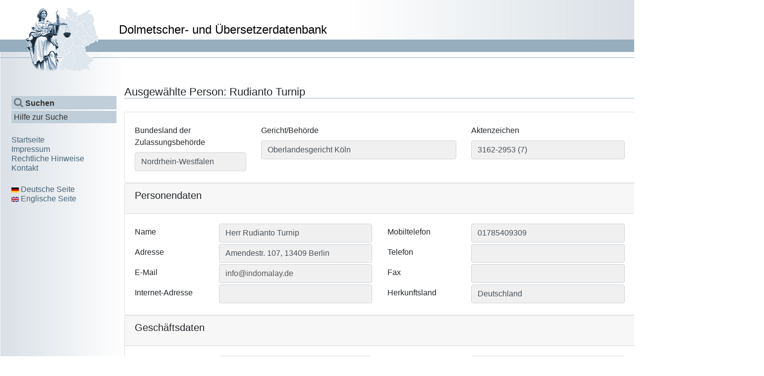

--- FILE ---
content_type: text/html; charset=utf-8
request_url: https://www.justiz-dolmetscher.de/Recherche/de/Person/Details/48316?page=0
body_size: 30861
content:


<!DOCTYPE html>
<html class="no-js" lang="de">
<head>
    <meta charset="utf-8" />
    <meta http-equiv="X-UA-Compatible" content="IE=edge">
    <meta name="viewport" content="width=device-width, initial-scale=1.0">
    <meta name="keywords" content="Übersetzer, Uebersetzer, Übersetzerinnen, Uebersetzerinnen, Dolmetscher, Dolmetscherinnen, Justiz, Gericht, Sprache, dolmetschen, übersetzen, uebersetzen, Übersetzerdatenbank, Uebersetzerdatenbank, Übersetzerliste, Uebersetzerliste, Dolmetscherdatenbank, Dolmetscherliste, Übersetzerverzeichnis, Uebersetzerverzeichnis, Dolmetscherverzeichnis">
    <meta name="description" content=" Suche nach Dolmetscher/innen und Übersetzer/innen">
    <meta name="author" content=" Gerichte/Behörden laut Behördenliste">
    <meta name="publisher" content="Hessische Zentrale für Datenverarbeitung (HZD)">
    <meta name="copyright" content="©2014 Gerichte/Behörden laut Behördenliste">
    <meta name="page-topic" content=" Suche nach gerichtlichen Dolmetscher/innen und Übersetzer/innen ">
    <meta name="date" content="2014-02-28">
    <meta name="audience" content="Alle">
    <meta name="page-type" content="Behörden, Justiz">
    <meta name="revisit-after" content="20 days">
    <meta name="robots" content="index, follow" />
    <link href="/Recherche/favicon.ico" rel="shortcut icon" type="image/x-icon" />
    <title>Ausgew&#228;hlte Person: Rudianto Turnip - Dolmetscher- und &#220;bersetzerdatenbank</title>
    <link href="/Recherche/Content/css?v=P_HeI8bEvDcr-NbfQZfuzZmdQZF5nYmmqGYftvqWeEQ1" rel="stylesheet"/>
<link href="/Recherche/Content/css/DataTables?v=65aIegfCm8wKmzq11aG5MO82KJv4-0C-jGe5lcz2Ixg1" rel="stylesheet"/>

    <script src="/Recherche/bundles/js?v=fhQhBKJlVf3gAto4hvgHGzOrdKO2cUDzDu_8QVST6jE1"></script>

    
    <!--[if (gte IE 6)&(lte IE 8)]>
        <script type="text/javascript" src="~/Scripts/selectivizr-1.0.2.min.js"></script>
    <![endif]-->
</head>
<body>
    <div id="body-wrapper">
        <header class="d-print-none">
            <div id="header-wrapper">
                <a title="Link zur Startseite" href="/Recherche/">
                    <img alt="Justitia auf Deutschlandkarte" src="/Recherche/Images/justitia.gif" class="img-responsive" />
                </a>
                <h1>Dolmetscher- und &#220;bersetzerdatenbank</h1>
            </div>
            <div id="breadcrumb">

            </div>
        </header>
        <div class="table-wrapper">
            <div id="spalteLinks" class="d-print-none">

                <div class="navi">
                    <ul>
                        <li><a style="font-weight: bold;" href="/Recherche/de/Suchen"><span class="fa fa-search"></span>&nbsp;<span>Suchen</span></a></li>
                        <li>
                            <a href="/Recherche/Documents/HilfeZurSuche_de.pdf" target="_blank">
                                <span>Hilfe zur Suche</span>
                            </a>
                        </li>

                    </ul>
                </div>
                <div class="zusatznavi">
    <ul>
        <li>
            <a href="/Recherche/"><span>Startseite</span></a>
        </li>
        <li>
            <a href="/Recherche/de/Impressum"><span>Impressum</span></a>
        </li>
        <li>
            <a href="/Recherche/de/RechtlicheHinweise"><span>Rechtliche Hinweise</span></a>
        </li>
        <li>
            <a href="/Recherche/de/Kontakt"><span>Kontakt</span></a>
        </li>
    </ul>
</div>
                

<div class="zusatznavi">
    <ul>
        <li>
            <a href="/Recherche/de/Sprache/ChangeCulture?language=de&amp;returnUrl=%2FRecherche%2Fde%2FPerson%2FDetails%2F48316%3Fpage%3D0">
                <img alt="Flagge Deutschland" src="/Recherche/Images/flagge-deutschland.png" height="10" width="15" />
                <span>Deutsche Seite</span>
            </a>
        </li>
        <li>
            <a href="/Recherche/de/Sprache/ChangeCulture?language=en&amp;returnUrl=%2FRecherche%2Fde%2FPerson%2FDetails%2F48316%3Fpage%3D0">
                <img alt="Flagge Grossbritannien" src="/Recherche/Images/flagge-grossbritannien.png" height="10" width="15" />
                <span>Englische Seite</span>
            </a>
        </li>
    </ul>
</div>

            </div>
            <div id="spalteMitte" class="table-filler container">
                <div id="innerTable">
                    <div id="innerTableHeader">
                        <h2>Ausgew&#228;hlte Person: Rudianto Turnip</h2>
                    </div>
                    <div id="innerRow">
                        <div id="innerUpperSubTable">
                            <div id="innerSubTableUpperRow">
                                
<div id="statusDiv">
    </div>

                            </div>
                            <div id="innerSubTableBottomRow">
                                

<div id="personendetails">
    <div class="card">
    <div class="card-body row">
        <div class="col-sm-3 form-group">
            <label>Bundesland der Zulassungsbeh&#246;rde</label>
            <span class="form-control input-sm read-only">Nordrhein-Westfalen</span>
        </div>
        <div class="col-sm-5 form-group">
            <label>Gericht/Beh&#246;rde</label>
            <span class="form-control input-sm read-only">Oberlandesgericht K&#246;ln</span>
        </div>
        <div class="col-sm-4 form-group">
            <label>Aktenzeichen</label>
            <span class="form-control input-sm read-only">3162-2953 (7)</span>
        </div>
    </div>
</div>

<div class="card">
    <div class="card-header">
        <h5 class="card-title">Personendaten</h5>
    </div>
    <div class="card-body row">
        <div class="col-md-6">
            <div class="row form-group">
                <div class="col-md-12 col-lg-4">
                    <label>Name</label>
                </div>
                <div class="col-md-12 col-lg-8">

                    <span class="form-control input-sm read-only">Herr Rudianto Turnip</span>
                </div>
            </div>
            <div class="row form-group">
                <div class="col-md-12 col-lg-4">
                    <label>Adresse</label>
                </div>
                <div class="col-md-12 col-lg-8">

                    <span class="form-control input-sm read-only">Amendestr. 107,  13409 Berlin</span>
                </div>
            </div>
            <div class="row form-group">
                <div class="col-md-12 col-lg-4">
                    <label>E-Mail</label>
                </div>
                <div class="col-md-12 col-lg-8">

                    <span class="form-control input-sm read-only"><a href="mailto:info@indomalay.de">info@indomalay.de</a></span>
                </div>
            </div>
            <div class="row form-group">
                <div class="col-md-12 col-lg-4">
                    <label>Internet-Adresse</label>
                </div>
                <div class="col-md-12 col-lg-8">

                    <span class="form-control input-sm read-only"></span>
                </div>
            </div>
        </div>
        <div class="col-md-6">
            <div class="row form-group">
                <div class="col-md-12 col-lg-4">
                    <label>Mobiltelefon</label>
                </div>
                <div class="col-md-12 col-lg-8">
                    <span class="form-control input-sm read-only">01785409309</span>
                </div>
            </div>
            <div class="row form-group">
                <div class="col-md-12 col-lg-4">
                    <label>Telefon</label>
                </div>
                <div class="col-md-12 col-lg-8">
                    <span class="form-control input-sm read-only"></span>
                </div>
            </div>
            <div class="row form-group">
                <div class="col-md-12 col-lg-4">
                    <label>Fax</label>
                </div>
                <div class="col-md-12 col-lg-8">
                    <span class="form-control input-sm read-only"></span>
                </div>
            </div>
            <div class="row form-group">
                <div class="col-md-12 col-lg-4">
                    <label>Herkunftsland</label>
                </div>
                <div class="col-md-12 col-lg-8">
                    <span class="form-control input-sm read-only">Deutschland</span>
                </div>
            </div>
        </div>
    </div>
</div>

<div class="card">
    <div class="card-header">
        <h5 class="card-title">Gesch&#228;ftsdaten</h5>
    </div>
    <div class="card-body row">
        <div class="col-md-6">
            <div class="row form-group">
                <div class="col-md-12 col-lg-4">
                    <label>Firma</label>
                </div>
                <div class="col-md-12 col-lg-8">
                    <span class="form-control input-sm read-only"></span>
                </div>
            </div>
            <div class="row form-group">
                <div class="col-md-12 col-lg-4">
                    <label>Firmenadresse</label>
                </div>
                <div class="col-md-12 col-lg-8">

                    <span class="form-control input-sm read-only"></span>
                </div>
            </div>
            <div class="row form-group">
                <div class="col-md-12 col-lg-4">
                    <label>E-Mail</label>
                </div>
                <div class="col-md-12 col-lg-8">

                    <span class="form-control input-sm read-only"></span>
                </div>
            </div>
        </div>
        <div class="col-md-6">
            <div class="row form-group">
                <div class="col-md-12 col-lg-4">
                    <label>Mobiltelefon</label>
                </div>
                <div class="col-md-12 col-lg-8">
                    <span class="form-control input-sm read-only">01785409309</span>
                </div>
            </div>
            <div class="row form-group">
                <div class="col-md-12 col-lg-4">
                    <label>Telefon</label>
                </div>
                <div class="col-md-12 col-lg-8">
                    <span class="form-control input-sm read-only"></span>
                </div>
            </div>
            <div class="row form-group">
                <div class="col-md-12 col-lg-4">
                    <label>Fax</label>
                </div>
                <div class="col-md-12 col-lg-8">
                    <span class="form-control input-sm read-only"></span>
                </div>
            </div>
        </div>
    </div>
</div>

<div class="card">
    <div class="card-header">
        <h5 class="card-title">Weitere Infos</h5>
    </div>
    <div class="card-body row">
        <div class="col-md-6">
            <div class="row form-group">
                <div class="col-md-12 col-lg-4">
                    <label>Berufsbezeichnung</label>
                </div>
                <div class="col-md-12 col-lg-8">
                    <span class="form-control input-sm read-only">Dolmetscher und &#220;bersetzer</span>
                </div>
            </div>
            <div class="row form-group">
                <div class="col-md-12 col-lg-4">
                    <label>Bemerkungen</label>
                </div>
                <div class="col-md-12 col-lg-8">
                    <span class="form-control input-sm read-only"></span>
                </div>
            </div>
            <div class="row form-group">
                <div class="col-md-12 col-lg-4">
                    <label>eBO-Adresse</label>
                </div>
                <div class="col-md-12 col-lg-8">
                    <span class="form-control input-sm read-only"></span>
                </div>
            </div>    
            <div class="row form-group">
                <div class="col-md-12 col-lg-4">
                    <label>MJP-Adresse</label>
                </div>
                <div class="col-md-12 col-lg-8">
                    <span class="form-control input-sm read-only"></span>
                </div>
            </div> 
        </div>
        <div class="col-md-6">
            <div class="row form-group">
                <div class="col-md-12 col-lg-4">
                    <label>Servicezeiten</label>
                </div>
                <div class="col-md-12 col-lg-8">
                    <span class="form-control input-sm read-only"></span>
                </div>
            </div>
            <div class="row form-group">
                <div class="col-md-12 col-lg-4">
                    <label>Fachgebiet / Beruf / Zusatzqualifikation</label>
                </div>
                <div class="col-md-12 col-lg-8">
                    <span class="form-control input-sm read-only"></span>
                </div>
            </div>
        </div>
    </div>
</div>
    
        <div class="card">
            <div class="card-header">
                <h5 class="card-title">Indonesisch</h5> 
            </div>
            <div class="card-body">
                <table class="table table-striped table-hover">
                    <thead>
                        <tr>
                            <th></th>
                            <th colspan="3" class="text-center">Dolmetscher/in</th>
                            <th class="text-center">Verlängerungsantrag<br>gestellt</th>

                            <th></th>
                            <th colspan="3" class="text-center">&#220;bersetzer/in</th>
                            <th class="text-center">Verlängerungsantrag<br>gestellt</th>
                        </tr>
                    </thead>
                    <tbody>
                        <tr>
                            <td>Allgemein beeidigt</td>

                                <td colspan="4"></td>

                            <td></td>

                                <td colspan="4"></td>
                        </tr>
                        <tr>
                            <td><div class="pl-5">Rechtsgrundlage f&#252;r die allg. Beeidigung/Eintragung</div></td>

                            <td></td>
                            <td colspan="3">
                            </td>

                            <td></td>

                            <td></td>
                            <td colspan="3">
                            </td>
                        </tr>

                        <tr>
                            <td>&#214;ffentlich bestellt</td>

                                <td colspan="4"></td>

                            <td></td>

                                <td colspan="4"></td>
                        </tr>
                        <tr>
                            <td><div class="pl-5">Rechtsgrundlage f&#252;r die &#246;ffentl. Bestellung</div></td>

                            <td></td>
                            <td colspan="3">
                            </td>

                            <td></td>

                            <td></td>
                            <td colspan="3">
                            </td>
                        </tr>

                        <tr>
                            <td>Erm&#228;chtigt</td>
                            <td colspan="5"></td>

                                <td>
<span class="fa fa-check"></span>                                </td>
                                <td colspan="2" class="dateTimeFormat">31.03.2026</td>
                                <td>
                                </td>
                        </tr>
                        <tr>
                            <td><div class="pl-5">Rechtsgrundlage f&#252;r die Erm&#228;chtigung</div></td>

                            <td></td>
                            <td colspan="5"></td>
                            <td colspan="3">
<div class="text-left"></div>                             </td>
                        </tr>
                        <tr>
                            <td colspan="10" height="1" class="light"></td>
                        </tr>
                        <tr style="border-top:#bbb  1px solid;">
                            <td style="border-left: #bbb 1px solid;">Vor&#252;bergehende Aus&#252;bung</td>

                                <td colspan="4"></td>

                            <td></td>
                                <td colspan="4"></td>
                        </tr>
                        <tr>
                            <td style="border-left: #bbb 1px solid;">Beruf im Niederlassungsstaat nicht reglementiert</td>
                                <td></td>
                            <td colspan="4"></td>
                                <td></td>
                            <td colspan="4" style="border-right: #bbb 1px solid;"></td>
                        </tr>
                        <tr>
                            <td style="border-left: #bbb 1px solid;">Beeidigung / Erm&#228;chtigung / Bestellung nicht erfolgt</td>
                                <td></td>
                            <td colspan="4"></td>
                                <td></td>
                            <td colspan="3" style="border-right: #bbb 1px solid;"></td>
                        </tr>
                        <tr style="border-bottom: 1px solid #bbb;">
                            <td style="border-left: #bbb 1px solid;">Beh&#246;rde des Niederlassungsstaates</td>
                            <td colspan="5"></td>
                            <td colspan="4" style="border-right: #bbb 1px solid;"></td>
                        </tr>
                    </tbody>
                </table>
            </div>
        </div>
        <div class="card">
            <div class="card-header">
                <h5 class="card-title">Malaiisch</h5> 
            </div>
            <div class="card-body">
                <table class="table table-striped table-hover">
                    <thead>
                        <tr>
                            <th></th>
                            <th colspan="3" class="text-center">Dolmetscher/in</th>
                            <th class="text-center">Verlängerungsantrag<br>gestellt</th>

                            <th></th>
                            <th colspan="3" class="text-center">&#220;bersetzer/in</th>
                            <th class="text-center">Verlängerungsantrag<br>gestellt</th>
                        </tr>
                    </thead>
                    <tbody>
                        <tr>
                            <td>Allgemein beeidigt</td>

                                <td colspan="4"></td>

                            <td></td>

                                <td colspan="4"></td>
                        </tr>
                        <tr>
                            <td><div class="pl-5">Rechtsgrundlage f&#252;r die allg. Beeidigung/Eintragung</div></td>

                            <td></td>
                            <td colspan="3">
                            </td>

                            <td></td>

                            <td></td>
                            <td colspan="3">
                            </td>
                        </tr>

                        <tr>
                            <td>&#214;ffentlich bestellt</td>

                                <td colspan="4"></td>

                            <td></td>

                                <td colspan="4"></td>
                        </tr>
                        <tr>
                            <td><div class="pl-5">Rechtsgrundlage f&#252;r die &#246;ffentl. Bestellung</div></td>

                            <td></td>
                            <td colspan="3">
                            </td>

                            <td></td>

                            <td></td>
                            <td colspan="3">
                            </td>
                        </tr>

                        <tr>
                            <td>Erm&#228;chtigt</td>
                            <td colspan="5"></td>

                                <td>
<span class="fa fa-check"></span>                                </td>
                                <td colspan="2" class="dateTimeFormat">31.03.2026</td>
                                <td>
                                </td>
                        </tr>
                        <tr>
                            <td><div class="pl-5">Rechtsgrundlage f&#252;r die Erm&#228;chtigung</div></td>

                            <td></td>
                            <td colspan="5"></td>
                            <td colspan="3">
<div class="text-left"></div>                             </td>
                        </tr>
                        <tr>
                            <td colspan="10" height="1" class="light"></td>
                        </tr>
                        <tr style="border-top:#bbb  1px solid;">
                            <td style="border-left: #bbb 1px solid;">Vor&#252;bergehende Aus&#252;bung</td>

                                <td colspan="4"></td>

                            <td></td>
                                <td colspan="4"></td>
                        </tr>
                        <tr>
                            <td style="border-left: #bbb 1px solid;">Beruf im Niederlassungsstaat nicht reglementiert</td>
                                <td></td>
                            <td colspan="4"></td>
                                <td></td>
                            <td colspan="4" style="border-right: #bbb 1px solid;"></td>
                        </tr>
                        <tr>
                            <td style="border-left: #bbb 1px solid;">Beeidigung / Erm&#228;chtigung / Bestellung nicht erfolgt</td>
                                <td></td>
                            <td colspan="4"></td>
                                <td></td>
                            <td colspan="3" style="border-right: #bbb 1px solid;"></td>
                        </tr>
                        <tr style="border-bottom: 1px solid #bbb;">
                            <td style="border-left: #bbb 1px solid;">Beh&#246;rde des Niederlassungsstaates</td>
                            <td colspan="5"></td>
                            <td colspan="4" style="border-right: #bbb 1px solid;"></td>
                        </tr>
                    </tbody>
                </table>
            </div>
        </div>

    
<div class="d-print-none">
    <a href="/Recherche/de/Person/ZurueckNavigation" class="btn btn-outline-dark btn-lg" id="#backBtn">
        <span class="fa fa-arrow-left"></span> Zur&#252;ck
    </a>
    <a href="/Recherche/de/Person/DruckDetails/48316" target="_blank" class="btn btn-outline-dark btn-lg">
        <span class="fa fa-print"></span> Druckansicht
    </a>    

</div>

</div>

                                <div id="spalteRechts" class="d-print-none">
                                    <h3 style="margin-top: 0px;">Weitere Infos</h3>
                                    <ul>
                                        <li><a href="http://www.justiz.de" target="_blank"><span id="link_portal">Justizportal des Bundes und der L&#228;nder</span></a></li>
                                        <li><a href="/Recherche/de/Behoerden">Liste der zust&#228;ndigen Beh&#246;rden</a></li>
                                        <li><a href="/Recherche/de/Verbaende">Verb&#228;nde und Organisationen</a></li>
                                        <li><a href="/Recherche/de/Zulassungsvoraussetzungen">Zulassungsvoraussetzungen und Rechtsbehelfe</a></li>
                                    </ul>
                                    
                                </div>
                            </div>
                        </div>
                        <div id="innerBottomSubTable" class="d-none">
                            <div id="suchergebnis">
                                <div class="col-lg-12" style="padding-left: 0;"><h4>Ihre Suche f&#252;hrte zu folgenden Ergebnissen (F&#252;r weitergehende Angaben klicken Sie auf einen Eintrag!):</h4>
                                </div>
                                <div class="col-lg-12 small" style="padding-left: 0;">
                                    <span style="font-size: 18px;">Die Reihenfolge der angezeigten Datens&#228;tze ist zuf&#228;llig. Eine andere Sortierung kann durch Klicken auf Spalten&#252;berschriften vorgenommen werden.</span>
                                </div>

                                <table id="suchergebnisse" class="table table-striped table-bordered table-hover"  style="width: 100% !important;">
                                    <thead>
                                        <tr>
                                            <th>PersonId</th>
                                            <!-- <th title="Bundesland">BL</th> -->
                                            <!-- <th>Gericht/Beh&#246;rde</th> -->
                                            <th>Nachname</th>
                                            <th>Vorname</th>
                                            <th>Sprachen</th>
                                            <!--<th title="P = Personendaten und G= Gesch&#228;ftsdaten">P/G</th>-->
                                            <th>PLZ</th>
                                            <th>Ort</th>
                                            <th>Stra&#223;e</th>
                                            <th>Telefon</th>
                                                <th class="d-none">Letzte &#196;nderung</th>
                                        </tr>
                                    </thead>
                                </table>
                            </div>
                        </div>
                    </div>
                </div>
            </div>
        </div>
        <footer id="footer" class="d-print-none">
    <div class="container">
    </div>
</footer>
</body>
</html>

<script>
    var sichtbar = false;
    if ('false' == 'true') {
        sichtbar = true;
    }

    var loginUrl = '/Recherche/de/Login';
    var extendMethodUrl='/Recherche/de/Suchen/ExtendSession';
    $(document).ready(function(){
            SessionTimeout.schedulePopup();
        });

    window.SessionTimeout = (function () {
            var _timeLeft, _popupTimer, _countDownTimer;
            var stopTimers = function() {
                window.clearTimeout(_popupTimer);
                window.clearTimeout(_countDownTimer);
            };

            var updateCountDown = function() {
                var min = Math.floor(_timeLeft / 60);
                var sec = _timeLeft % 60;
                if(sec < 10) sec = "0" + sec;

                document.getElementById("CountDownTimer").innerHTML = min + ":" + sec;

                if(_timeLeft > 0) {
                    _timeLeft--;
                    _countDownTimer = window.setTimeout(updateCountDown, 1000);
                } else {
                    var expireTime = localStorage.getItem('dued_expire_time');
                    if (expireTime <= new Date() + 5000) {
                        document.location = loginUrl;
                    } else {
                        $("#divPopupTimeOut").modal('hide');
                    }
                }
            };

            var showPopup = function() {
                $("#divPopupTimeOut").modal('show');
                    _timeLeft = 60;
                    updateCountDown();
            };

            var schedulePopup = function() {
                $("#divPopupTimeOut").hide();
                stopTimers();
                var bundeslandInternKey = '';
                if ('False' == 'True' || (bundeslandInternKey !== null && bundeslandInternKey !== '')) {
                    var nowDate = new Date();
                    var expireTime = new Date(nowDate.getTime() + 172670 * 1000);
                    localStorage.setItem('dued_expire_time', expireTime);
                    _popupTimer = window.setTimeout(showPopup, 172620000);
                }
            };
            var hidePopup=function(){
            $("#divPopupTimeOut").hide();
        };

        var sendKeepAlive = function () {
                stopTimers();
                $("#divPopupTimeOut").hide();
                $.ajax({
                    type: "GET",
                    url: extendMethodUrl,
                    contentType: "application/json; charset=utf-8",
                    dataType: "json",
                    success: function successFunc(response) {
                        SessionTimeout.schedulePopup();
                    },
                    error:function(){
                    }
                });
            };
            return {
                schedulePopup: schedulePopup,
                sendKeepAlive: sendKeepAlive,
                hidePopup:hidePopup,
                stopTimers:stopTimers,
            };

        })();
</script>

<!-- Modal PopUp 'Sitzung abgelaufen'-->
<div id="divPopupTimeOut" class="modal fade" tabindex="-1" role="dialog" aria-labelledby="exampleModalLabel" aria-hidden="true">
    <div class="modal-dialog" role="document">
        <div class="modal-content">
            <div class="modal-header">
                <h5 class="modal-title" id="exampleModalLabel">Sitzung abgelaufen</h5>
                <button type="button" class="close" data-dismiss="modal" aria-label="Close">
                    <span aria-hidden="true">&times;</span>
                </button>
            </div>
            <div class="modal-body">
                <p>Ihre Sitzung wird nach einigen Minuten der Inaktivit&#228;t automatisch beendet: <span id="CountDownTimer" class="center"></span></p>
                <p/>
                <p>Bitte verl&#228;ngern Sie die Sitzung oder melden Sie sich erneut an.</p>
            </div>
            <div class="modal-footer">
                <button type="button" class="btn btn-primary" data-dismiss="modal" onclick="SessionTimeout.sendKeepAlive();">Verl&#228;ngern</button>
                <button type="button" class="btn btn-secondary" data-dismiss="modal" onclick="window.location.href='/Recherche/de/Login';">Anmelden</button>
            </div>
        </div>
    </div>
</div>

